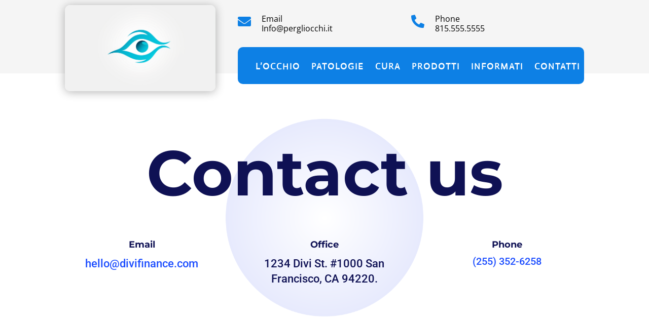

--- FILE ---
content_type: text/css
request_url: https://pergliocchi.it/wp-content/et-cache/32017/et-core-unified-tb-32004-tb-31995-deferred-32017.min.css?ver=1767239305
body_size: 1364
content:
.et_pb_section_0_tb_header{height:145px}.et_pb_section_0_tb_header.et_pb_section{padding-top:0px;padding-bottom:0px;background-color:#f5f5f5!important}.et_pb_column_0_tb_header,.et_pb_column_1_tb_header{padding-top:0px;padding-bottom:0px}.et_pb_image_0_tb_header .et_pb_image_wrap{border-radius:10px 10px 10px 10px;overflow:hidden;box-shadow:0px 2px 18px 0px rgba(0,0,0,0.3)}.et_pb_image_0_tb_header{margin-top:10px!important;width:87%;position:absolute!important;top:0px;bottom:auto;left:0px;right:auto;text-align:center}.et_pb_blurb_0_tb_header.et_pb_blurb .et_pb_module_header,.et_pb_blurb_0_tb_header.et_pb_blurb .et_pb_module_header a,.et_pb_blurb_1_tb_header.et_pb_blurb .et_pb_module_header,.et_pb_blurb_1_tb_header.et_pb_blurb .et_pb_module_header a{font-size:16px;color:#000000!important}.et_pb_blurb_0_tb_header.et_pb_blurb p,.et_pb_blurb_1_tb_header.et_pb_blurb p{line-height:1em}.et_pb_blurb_0_tb_header.et_pb_blurb,.et_pb_blurb_1_tb_header.et_pb_blurb{font-size:16px;color:#000000!important;line-height:1em}.et_pb_blurb_0_tb_header.et_pb_blurb .et_pb_module_header,.et_pb_blurb_1_tb_header.et_pb_blurb .et_pb_module_header{padding-bottom:3px!important}.et_pb_blurb_0_tb_header .et-pb-icon,.et_pb_blurb_1_tb_header .et-pb-icon{font-size:26px;color:#0d80e5;font-family:FontAwesome!important;font-weight:900!important}.et_pb_row_inner_1_tb_header{background-color:#0d80e5;border-radius:10px 10px 10px 10px;overflow-x:visible;overflow-y:visible}.et_pb_row_inner_1_tb_header.et_pb_row_inner{padding-top:20px!important;padding-bottom:20px!important;padding-left:35px!important}.et_pb_column .et_pb_row_inner_1_tb_header{padding-top:20px;padding-bottom:20px;padding-left:35px}.et_pb_menu_0_tb_header.et_pb_menu ul li a{font-family:'Actor',Helvetica,Arial,Lucida,sans-serif;font-weight:600;text-transform:uppercase;font-size:17px;color:#FFFFFF!important;letter-spacing:2px}.et_pb_menu_0_tb_header.et_pb_menu{background-color:RGBA(255,255,255,0)}.et_pb_menu_0_tb_header{padding-top:4px;padding-bottom:7px}.et_pb_menu_0_tb_header.et_pb_menu .nav li ul{background-color:#FFFFFF!important;border-color:#FFFFFF}.et_pb_menu_0_tb_header.et_pb_menu .et_mobile_menu{border-color:#FFFFFF}.et_pb_menu_0_tb_header.et_pb_menu .nav li ul.sub-menu a,.et_pb_menu_0_tb_header.et_pb_menu .nav li ul.sub-menu li.current-menu-item a,.et_pb_menu_0_tb_header.et_pb_menu .et_mobile_menu a{color:#000000!important}.et_pb_menu_0_tb_header.et_pb_menu .et_mobile_menu,.et_pb_menu_0_tb_header.et_pb_menu .et_mobile_menu ul{background-color:#FFFFFF!important}.et_pb_menu_0_tb_header .et_pb_menu_inner_container>.et_pb_menu__logo-wrap,.et_pb_menu_0_tb_header .et_pb_menu__logo-slot{width:auto;max-width:100%}.et_pb_menu_0_tb_header .et_pb_menu_inner_container>.et_pb_menu__logo-wrap .et_pb_menu__logo img,.et_pb_menu_0_tb_header .et_pb_menu__logo-slot .et_pb_menu__logo-wrap img{height:auto;max-height:none}.et_pb_menu_0_tb_header .mobile_nav .mobile_menu_bar:before{color:#FFFFFF}.et_pb_menu_0_tb_header .et_pb_menu__icon.et_pb_menu__search-button,.et_pb_menu_0_tb_header .et_pb_menu__icon.et_pb_menu__close-search-button,.et_pb_menu_0_tb_header .et_pb_menu__icon.et_pb_menu__cart-button{color:#7EBEC5}.et_pb_code_0_tb_header{padding-top:0px;padding-bottom:0px;margin-top:0px!important;margin-bottom:0px!important}@media only screen and (max-width:980px){.et_pb_section_0_tb_header{height:100%}.et_pb_section_0_tb_header>.et_pb_row,.et_pb_section_0_tb_header.et_section_specialty>.et_pb_row{width:100%}.et_pb_row>.et_pb_column.et_pb_column_0_tb_header{padding-top:10px;padding-bottom:25px}.et_pb_image_0_tb_header{position:static!important;top:0px;right:auto;bottom:auto;left:0px;transform:translateX(0px) translateY(0px)}.et_pb_image_0_tb_header .et_pb_image_wrap img{width:auto}.et_pb_row_inner_1_tb_header{border-radius:0px 0px 0px 0px}.et_pb_row_inner_1_tb_header.et_pb_row_inner{padding-top:20px!important;padding-right:0px!important;padding-bottom:20px!important;padding-left:0px!important;width:100%}.et_pb_column .et_pb_row_inner_1_tb_header{padding-top:20px!important;padding-right:0px!important;padding-bottom:20px!important;padding-left:0px!important}.et_pb_menu_0_tb_header{padding-bottom:0px}}@media only screen and (min-width:768px) and (max-width:980px){.et_pb_row_inner_0_tb_header{display:none!important}}@media only screen and (max-width:767px){.et_pb_section_0_tb_header{height:100%}.et_pb_row>.et_pb_column.et_pb_column_0_tb_header{padding-top:10px;padding-bottom:25px}.et_pb_image_0_tb_header{transform:translateX(0px) translateY(0px)}.et_pb_image_0_tb_header .et_pb_image_wrap img{width:auto}.et_pb_row_inner_0_tb_header{display:none!important}.et_pb_row_inner_1_tb_header.et_pb_row_inner,.et_pb_column .et_pb_row_inner_1_tb_header{padding-top:20px!important;padding-right:0px!important;padding-bottom:20px!important;padding-left:0px!important}.et_pb_menu_0_tb_header{padding-bottom:0px}}.et_pb_section_0_tb_footer.et_pb_section{padding-top:0px;padding-bottom:0px;background-color:#FFFFFF!important}.et_pb_text_0_tb_footer.et_pb_text{color:#000000!important}.et_pb_text_0_tb_footer{font-family:'Hubballi',display}.et_pb_section_3.et_pb_section{background-color:#0F1154!important}.et_pb_text_14 h4,.et_pb_text_16 h4{font-family:'Montserrat',Helvetica,Arial,Lucida,sans-serif;font-weight:700;text-transform:uppercase;font-size:16px;color:#FFBA52!important;letter-spacing:0.3em;line-height:1.6em}.et_pb_text_14,.et_pb_text_16{margin-bottom:0px!important}.et_pb_text_15.et_pb_text,.et_pb_text_17.et_pb_text,.et_pb_text_18.et_pb_text{color:#000000!important}.et_pb_text_15,.et_pb_text_17,.et_pb_text_18{line-height:180%;font-family:'Roboto',Helvetica,Arial,Lucida,sans-serif;font-weight:500;font-size:18px;line-height:180%}.et_pb_text_15.et_pb_text a,.et_pb_text_17.et_pb_text a{color:#FFFFFF!important}.et_pb_text_15 h1,.et_pb_text_18 h1{font-family:'Montserrat',Helvetica,Arial,Lucida,sans-serif;font-weight:700;font-size:125px;color:#0F1154!important;line-height:110%}.et_pb_text_15 h2,.et_pb_text_18 h2{font-family:'Montserrat',Helvetica,Arial,Lucida,sans-serif;font-weight:600;font-size:70px;color:#0F1154!important;line-height:120%}.et_pb_text_15 h3{font-family:'Montserrat',Helvetica,Arial,Lucida,sans-serif;font-weight:600;font-size:40px;color:#0F1154!important;line-height:140%}.et_pb_text_15 h4,.et_pb_text_18 h4{font-family:'Montserrat',Helvetica,Arial,Lucida,sans-serif;font-weight:700;font-size:28px;color:#0F1154!important;line-height:1.6em}.et_pb_text_15 h5,.et_pb_text_18 h5{font-family:'Montserrat',Helvetica,Arial,Lucida,sans-serif;font-weight:700;font-size:18px;color:#0F1154!important;line-height:150%}.et_pb_text_15 h6,.et_pb_text_18 h6{font-family:'Montserrat',Helvetica,Arial,Lucida,sans-serif;color:#0F1154!important}.et_pb_social_media_follow_0 li a.icon:before{font-size:20px;line-height:40px;height:40px;width:40px}.et_pb_social_media_follow_0 li a.icon{height:40px;width:40px}.et_pb_text_18 h3{font-family:'Montserrat',Helvetica,Arial,Lucida,sans-serif;font-weight:600;font-size:40px;color:#FFFFFF!important;line-height:140%}.et_pb_signup_0.et_pb_contact_field .et_pb_contact_field_options_title,.et_pb_signup_0.et_pb_subscribe .et_pb_newsletter_form .input,.et_pb_signup_0.et_pb_subscribe .et_pb_newsletter_form .input[type=checkbox]+label,.et_pb_signup_0.et_pb_subscribe .et_pb_newsletter_form .input[type=radio]+label{font-family:'Roboto',Helvetica,Arial,Lucida,sans-serif;font-size:18px}.et_pb_signup_0.et_pb_subscribe .et_pb_newsletter_form .input::-webkit-input-placeholder{font-family:'Roboto',Helvetica,Arial,Lucida,sans-serif;font-size:18px}.et_pb_signup_0.et_pb_subscribe .et_pb_newsletter_form .input::-moz-placeholder{font-family:'Roboto',Helvetica,Arial,Lucida,sans-serif;font-size:18px}.et_pb_signup_0.et_pb_subscribe .et_pb_newsletter_form .input:-ms-input-placeholder{font-family:'Roboto',Helvetica,Arial,Lucida,sans-serif;font-size:18px}.et_pb_signup_0 .et_pb_newsletter_form p input[type="text"],.et_pb_signup_0 .et_pb_newsletter_form p textarea,.et_pb_signup_0 .et_pb_newsletter_form p select,.et_pb_signup_0 .et_pb_newsletter_form p .input[type="radio"]+label i,.et_pb_signup_0 .et_pb_newsletter_form p .input[type="checkbox"]+label i{border-radius:0px 0px 0px 0px;overflow:hidden;border-width:2px;border-color:#FFFFFF}body #page-container .et_pb_section .et_pb_signup_0.et_pb_subscribe .et_pb_newsletter_button.et_pb_button{color:#000000!important;border-width:0px!important;border-radius:0px;font-size:18px;font-family:'Roboto',Helvetica,Arial,Lucida,sans-serif!important;font-weight:500!important;background-color:#FFFFFF;padding-top:15px!important;padding-bottom:15px!important}body #page-container .et_pb_section .et_pb_signup_0.et_pb_subscribe .et_pb_newsletter_button.et_pb_button,body #page-container .et_pb_section .et_pb_signup_0.et_pb_subscribe .et_pb_newsletter_button.et_pb_button:hover{padding-right:1em!important;padding-left:1em!important}body #page-container .et_pb_section .et_pb_signup_0.et_pb_subscribe .et_pb_newsletter_button.et_pb_button:before,body #page-container .et_pb_section .et_pb_signup_0.et_pb_subscribe .et_pb_newsletter_button.et_pb_button:after{display:none!important}.et_pb_signup_0 .et_pb_newsletter_form p input[type="text"],.et_pb_signup_0 .et_pb_newsletter_form p textarea,.et_pb_signup_0 .et_pb_newsletter_form p select,.et_pb_signup_0 .et_pb_newsletter_form p .input[type="checkbox"]+label i,.et_pb_signup_0 .et_pb_newsletter_form p .input[type="radio"]+label i{background-color:RGBA(255,255,255,0)}.et_pb_signup_0 .et_pb_newsletter_form p input[type="text"],.et_pb_signup_0 .et_pb_newsletter_form p textarea,.et_pb_signup_0 .et_pb_newsletter_form p select,.et_pb_signup_0 .et_pb_newsletter_form p .input[type="checkbox"]+label i:before,.et_pb_signup_0 .et_pb_newsletter_form p .input::placeholder{color:#E5E5E5!important}.et_pb_signup_0 .et_pb_newsletter_form p .input::-webkit-input-placeholder{color:#E5E5E5!important}.et_pb_signup_0 .et_pb_newsletter_form p .input::-moz-placeholder{color:#E5E5E5!important}.et_pb_signup_0 .et_pb_newsletter_form p .input::-ms-input-placeholder{color:#E5E5E5!important}.et_pb_signup_0 .et_pb_newsletter_form p .input[type="radio"]+label i:before{background-color:#E5E5E5}@media only screen and (max-width:980px){.et_pb_text_14 h4,.et_pb_text_16 h4{font-size:14px}.et_pb_text_15 h1,.et_pb_text_18 h1{font-size:40px}.et_pb_text_15 h2,.et_pb_text_18 h2{font-size:30px}.et_pb_text_15 h3,.et_pb_text_18 h3{font-size:20px}.et_pb_text_15 h4,.et_pb_text_18 h4{font-size:22px}.et_pb_text_15 h5,.et_pb_text_18 h5{font-size:16px}.et_pb_text_18{margin-top:5vw!important;margin-bottom:0px!important}.et_pb_signup_0.et_pb_contact_field .et_pb_contact_field_options_title,.et_pb_signup_0.et_pb_subscribe .et_pb_newsletter_form .input,.et_pb_signup_0.et_pb_subscribe .et_pb_newsletter_form .input[type=checkbox]+label,.et_pb_signup_0.et_pb_subscribe .et_pb_newsletter_form .input[type=radio]+label{font-size:18px}.et_pb_signup_0.et_pb_subscribe .et_pb_newsletter_form .input::-webkit-input-placeholder{font-size:18px}.et_pb_signup_0.et_pb_subscribe .et_pb_newsletter_form .input::-moz-placeholder{font-size:18px}.et_pb_signup_0.et_pb_subscribe .et_pb_newsletter_form .input:-ms-input-placeholder{font-size:18px}}@media only screen and (max-width:767px){.et_pb_text_14 h4,.et_pb_text_16 h4{font-size:12px}.et_pb_text_15,.et_pb_text_15 h5,.et_pb_text_17,.et_pb_text_18 h5,.et_pb_signup_0.et_pb_contact_field .et_pb_contact_field_options_title,.et_pb_signup_0.et_pb_subscribe .et_pb_newsletter_form .input,.et_pb_signup_0.et_pb_subscribe .et_pb_newsletter_form .input[type=checkbox]+label,.et_pb_signup_0.et_pb_subscribe .et_pb_newsletter_form .input[type=radio]+label{font-size:14px}.et_pb_signup_0.et_pb_subscribe .et_pb_newsletter_form .input::-webkit-input-placeholder{font-size:14px}.et_pb_signup_0.et_pb_subscribe .et_pb_newsletter_form .input::-moz-placeholder{font-size:14px}.et_pb_signup_0.et_pb_subscribe .et_pb_newsletter_form .input:-ms-input-placeholder{font-size:14px}.et_pb_text_15 h1,.et_pb_text_18 h1{font-size:24px}.et_pb_text_15 h2,.et_pb_text_18 h2{font-size:20px}.et_pb_text_15 h3,.et_pb_text_15 h4,.et_pb_text_18 h3,.et_pb_text_18 h4{font-size:16px}.et_pb_text_18{font-size:14px;margin-top:5vw!important;margin-bottom:0px!important}body #page-container .et_pb_section .et_pb_signup_0.et_pb_subscribe .et_pb_newsletter_button.et_pb_button{font-size:14px!important}}